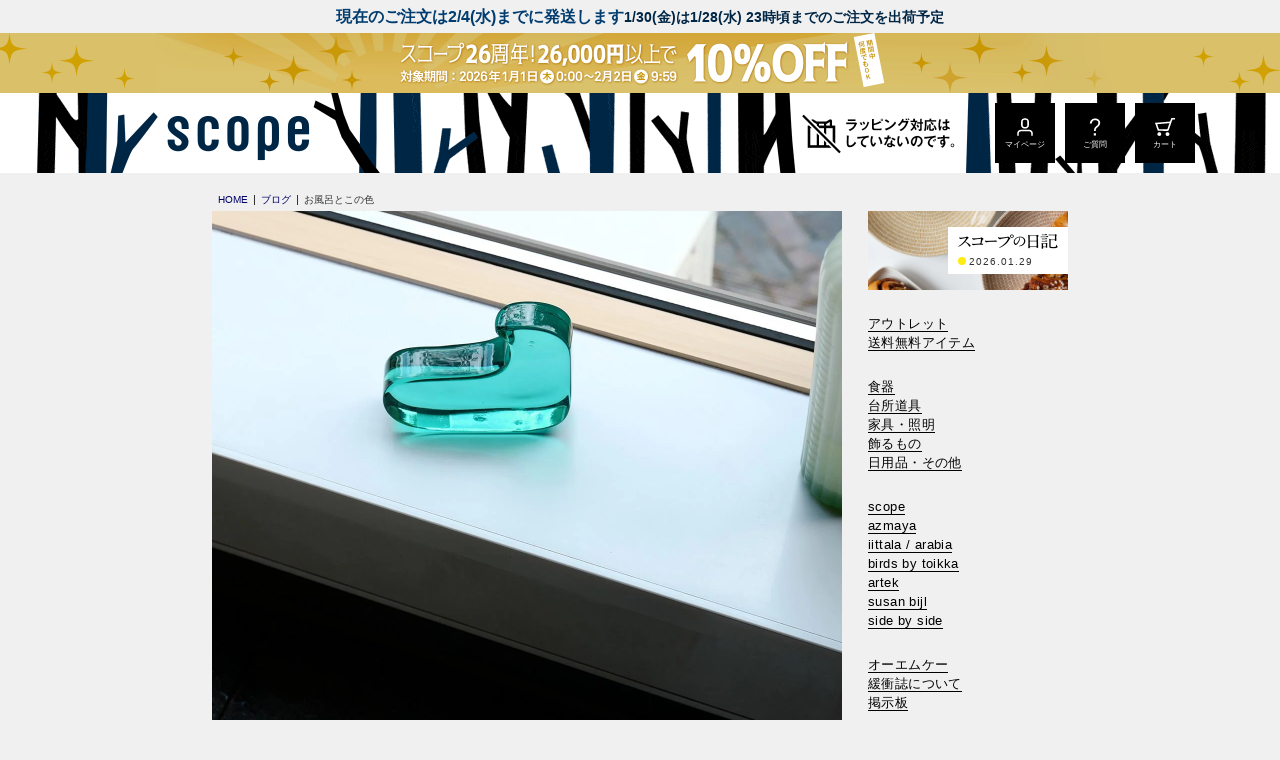

--- FILE ---
content_type: text/html; charset=utf-8
request_url: https://www.scope.ne.jp/blog/11897
body_size: 8375
content:
<!DOCTYPE html>
<html lang="ja">
<head prefix="og: http://ogp.me/ns# fb: http://ogp.me/ns/fb# article: http://ogp.me/ns/article#">
        <title>お風呂とこの色</title>
    <meta http-equiv="Content-Type" content="text/html; charset=UTF-8">
    <meta http-equiv="X-UA-Compatible" content="chrome=1; IE=edge">
    <meta name="viewport" content="width=device-width, initial-scale=1">
    <meta name="format-detection" content="telephone=no">
    <meta name="x-root" content="/">
    <meta name="description" content="日記">
    <meta name="twitter:card" content="summary_large_image">
    <meta property="og:title" content="お風呂とこの色">
    <meta property="og:url" content="https://www.scope.ne.jp/blog/11897">
    <meta property="og:description" content="日記">
    <meta property="og:type" content="article">
    <meta property="og:image" content="https://cdn.scope.ne.jp/_site/images/im_thum_full.jpg">
    <meta name="robots" content="max-image-preview:large">
    <link rel="canonical" href="https://www.scope.ne.jp/blog/11897">

    <link rel="stylesheet" href="/style.css?_rc=705">
    
        <link rel="shortcut icon" type="image/x-icon" href="https://cdn.scope.ne.jp/_site/images/favicon.ico">
<link rel="icon" type="image/png" href="https://cdn.scope.ne.jp/_site/images/favicon.png">
<link rel="apple-touch-icon" sizes="180x180" href="https://cdn.scope.ne.jp/_site/images/icon-180x180.png">
<link rel="apple-touch-icon" sizes="120x120" href="https://cdn.scope.ne.jp/_site/images/icon-120x120.png">
<link rel="manifest" href="/manifest.json">
<style>

/*header {background: url(https://cdn.scope.ne.jp/img/navi/head_chienbg.gif) 0 -2px / 78px 60px repeat #fff;}*/
body .headline {background-color:transparent;  /*padding: 0 4px 4px 4px;*/}	
.headline.headchien .headline-subtitle {
    font-size: 1.1rem;
    line-height: 1.2em;
   padding-top: 4px;
    text-align: left;
    
}
.wrapper .headline .headline-title {
    font-size: 1.6rem;
}
.gnav .gnav-sns .text-m{font-weight:700;text-align: center;}
.gnav .gnav-sns .text-m:after {
    content: '19.8万人';
    display: block;
    font-weight: normal;
    font-size: 80%;
    border-radius: 20px;
    background: #fff;
}
.gnav .gnav-sns {
    padding-top: 30px;
    align-items: flex-start;
}
/*.wrapper .headline:not(.holiday){padding-top:0;font-size: 1.7rem;}*/
.headline.holiday{/*background-color: #002646;*/padding-bottom: 0;}
.headline.holiday .headline-subtitle{color:#333;}





.head251226,
.head251226::after,
.head251204,
.head251204::after{
      display: block;
      padding: 0;
      height: 60px;
      background-position: center bottom;
      background-size: auto 100%;
  }

  

/*クーポン*/

body .headline.head251226{
  background-image:url(https://cdn.scope.ne.jp/img/bn/head_co1225bg_pc.gif);background-repeat:repeat-x;}
.head251226::after {
      content: '';
      background-image:url(https://cdn.scope.ne.jp/img/bn/head_co1225_pc.gif);background-repeat: no-repeat;
  }
body .headline.head251204{
  background-image:url(https://cdn.scope.ne.jp/img/bn/head_az1205bg_pc.gif);background-repeat:repeat-x;}
.head251204::after {
      content: '';
      background-image:url(https://cdn.scope.ne.jp/img/bn/head_az1205_pc.gif);background-repeat: no-repeat;
  }
@media screen and (max-width:736px){
/*クーポン*/
body .headline.head251226{
  background-image:url(https://cdn.scope.ne.jp/img/bn/head_co1225bg_sm.gif);background-repeat:repeat-x;}
.head251226::after {
          background-image:url(https://cdn.scope.ne.jp/img/bn/head_co1225_sm.png) ;
          background-repeat: no-repeat;
}
body .headline.head251204{
  background-image:url(https://cdn.scope.ne.jp/img/bn/head_az1205bg_sm.gif);background-repeat:repeat-x;}
.head251204::after {
          background-image:url(https://cdn.scope.ne.jp/img/bn/head_az1205_sm.gif) ;
          background-repeat: no-repeat;
}

.wrapper .headline .headline-title {
    font-size: 1.6rem;
    /*width: 18em;*/line-height: 1.3em;
}
.headline.holiday .headline-subtitle {
   line-height: 1.2em;font-size: 90% !important;
 margin-bottom: 0.2em;width: 22em;
  
}
.headline .headline-subtitle{font-size: 1.2rem !important;}

  }
  .icon-faq-wt {
    background-image: url(https://cdn.scope.ne.jp/_site/images/icon/icon_faq_wt.svg);
}
</style>
<!-- Google Tag Manager -->
<script>(function(w,d,s,l,i){w[l]=w[l]||[];w[l].push({'gtm.start':
new Date().getTime(),event:'gtm.js'});var f=d.getElementsByTagName(s)[0],
j=d.createElement(s),dl=l!='dataLayer'?'&l='+l:'';j.async=true;j.src=
'https://www.googletagmanager.com/gtm.js?id='+i+dl;f.parentNode.insertBefore(j,f);
})(window,document,'script','dataLayer','GTM-W83XN2');</script>
<!-- End Google Tag Manager -->



        <script type="application/ld+json">[{"@context":"https://schema.org/","@type":"BreadcrumbList","itemListElement":[{"@type":"ListItem","position":1,"name":"HOME","item":"https://www.scope.ne.jp/"},{"@type":"ListItem","position":2,"name":"ブログ","item":"https://www.scope.ne.jp/blog"},{"@type":"ListItem","position":3,"name":"お風呂とこの色","item":"https://www.scope.ne.jp/blog/11897"}]}]</script>

        <script type="application/json" id="datalayer-initial">null</script>
    <script>
        (function() {
            var data = JSON.parse(document.getElementById("datalayer-initial").innerHTML);
            window.dataLayer = window.dataLayer || [];
            if (!Array.isArray(data)) { data = [data]; }
            for (var i = 0; i < data.length; i++) { window.dataLayer.push(data[i]); }
        }())
    </script>

</head>

<body id="app">
        <!-- Google Tag Manager (noscript) -->
<noscript><iframe src="https://www.googletagmanager.com/ns.html?id=GTM-W83XN2"
height="0" width="0" style="display:none;visibility:hidden"></iframe></noscript>
<!-- End Google Tag Manager (noscript) -->

    <div class="wrapper">
            <header>
                <div class="headline">
                        <span class="headline-title">現在のご注文は2/4(水)までに発送します</span>
                                            <span class="headline-subtitle">1/30(金)は1/28(水) 23時頃までのご注文を出荷予定</span>
                    <div class="headline-inner"></div>
                </div>
                <a href="/all" class="headline head251226">
                                        <div class="headline-inner"></div>
                </a>
        <div class="header">
            <div class="header-inner">
                <h1 class="logo"><a href="/" aria-label="scope"></a></h1>
                <div class="header-nav">
                    <a href="/about/#qa-toggle4"><img src="https://cdn.scope.ne.jp/_site/images/header_nowrapping.png" class="nowrapping" width="210" height="80" alt="ラッピング対応はしていないのです"></a>
                    <a href="/Member/Index" class="header-nav-menu sp-hide" id="header-login-btn"><span class="icon icon-login-wt"></span><span class="btn-label">マイページ</span></a>
                    <a href="https://faq.scope.ne.jp/?utm_source=hp&utm_medium=referral&utm_campaign=hp_hmenu" class="header-nav-menu sp-hide"><span class="icon icon-faq-wt"></span><span class="btn-label">ご質問</span></a>
                    <a href="/Order/Cart" class="header-nav-menu sp-hide"><span class="icon icon-cart-wt"></span><span class="btn-label">カート</span></a>
                    <a class="header-nav-menu pc-hide" role="button" ic-action="addClass:'drawer-open'" ic-target="#gnav-drawer"><span class="icon icon-hamburger-wt"></span><span class="btn-label">MENU</span></a>
                </div>
            </div>
        </div>
    </header>

        <aside>
                

        </aside>
        


























<main>
    <div class="inner-s">
        <div class="breadcrumbs">
            <ol>
                <li><a href="/"><span>HOME</span></a></li>
                <li><a href="/blog"><span>ブログ</span></a></li>
                <li><span>お風呂とこの色</span></li>
            </ol>
        </div>
        <div class="content-column">
            <div class="content-main">
                <section class="article-section blog-section">
                                <img src="https://cdn.scope.ne.jp/img/iittala/mp_bird_iia54a13111_im02.jpg" class="image">
                    <div class="pt-m px-m">
                        <time datetime="2021-09-22T12:00:00.0000000">2021.09.22</time>
                        <h2 class="article-subheading">        お風呂とこの色
</h2>
                    </div>
                    <p>ミナのガラスバードを見ておりますと、特にグリーンを見ておりますと、頭の中には石鹸が浮んでしまいます。それで長らく風呂場に飾ってみたらいいんじゃないか？と思い続けてきましたので、ようやく置いてみましたら、ヤハリよかったってだけの話です。手頃な大きさで、厚みもあって重さもあるので、安定感あるし空洞じゃなくてガラスの塊、穴があいてるわけでもない。なので風呂場みたいな場所に飾るにはコレだ！と思ったのです。あと、風呂場ってこういった感じの薄くて優しいグリーンが似合うのか、そういった色が多い気がします。アユーラの瞑想風呂もそんな色だし。瞑想風呂に入って思考迷走！byセニョール斎藤、はぁ？（シャチョウ）</p>
                    <ul class="block block-horizontal block-left block-wrap gap-s mt-s px-m">
                            <li><a class="text-none text-primary" href="/blog?tag=scope2"># スコープアパートメント2</a></li>
                            <li><a class="text-none text-primary" href="/now"># スコープの日記</a></li>
                                                    <li><a class="text-none text-primary" href="/blog?item=ii45"># 【販売終了】Iittala X min&#228; perhonen ガラスバード</a></li>
                    </ul>
                        <ul class="block block-horizontal block-right block-wrap lineup">
                                <li class="lineup-tile">
                                    <a href="/item/ii45" rel="bookmark">
                                        <figure class="image image-square">
                                            <img src="https://cdn.scope.ne.jp/img/iittala/iia54a12111_a.jpg?_rc=705" alt="【販売終了】Iittala X min&#228; perhonen ガラスバード">
                                        </figure>
                                    </a>
                                </li>
                        </ul>
                </section>
                <div class="block block-horizontal block-strech">
                        <a href="/blog/11903" class="link-text link-prev text-primary">次の記事</a>
                    <span/></span>
                        <a href="/blog/11892" class="link-text link-next text-primary">前の記事</a>
                </div>
                <div class="grid grid-gap-s grid-pc-x3 grid-tb-x3 grid-sp-x2 my-l">
                        <article class="topic-tile">
                            <a href="/blog/2020062701" rel="bookmark">
                                <figure class="topic-tile-img opacity-75 bg-black">
                                    <img src="https://cdn.scope.ne.jp/img/iittala/ii76_im01_s.jpg?_rc=705">
                                </figure>
                                <div class="topic-tile-body">
                                    <p class="topic-tile-title">        コーディアルと青もみじ
</p>
                                    <time class="topic-tile-date" datetime="2022-06-27T09:48:57.0000000">2022.06.27</time>
                                </div>
                            </a>
                        </article>
                        <article class="topic-tile">
                            <a href="/blog/2020062401" rel="bookmark">
                                <figure class="topic-tile-img opacity-75 bg-black">
                                    <img src="https://cdn.scope.ne.jp/img/arabia/ar31_im01.jpg?_rc=705">
                                </figure>
                                <div class="topic-tile-body">
                                    <p class="topic-tile-title">        フィンランド風バニラソースに挑戦
</p>
                                    <time class="topic-tile-date" datetime="2022-06-24T18:02:21.0000000">2022.06.24</time>
                                </div>
                            </a>
                        </article>
                        <article class="topic-tile">
                            <a href="/blog/14279" rel="bookmark">
                                <figure class="topic-tile-img opacity-75 bg-black">
                                    <img src="https://cdn.scope.ne.jp/img/scope/slosli_sca48e11111_im11.jpg?_rc=705">
                                </figure>
                                <div class="topic-tile-body">
                                    <p class="topic-tile-title">        SLOWPE130cm×円形テーブル75cm
</p>
                                    <time class="topic-tile-date" datetime="2022-03-31T10:51:00.0000000">2022.03.31</time>
                                </div>
                            </a>
                        </article>
                        <article class="topic-tile">
                            <a href="/blog/14235" rel="bookmark">
                                <figure class="topic-tile-img opacity-75 bg-black">
                                    <img src="https://cdn.scope.ne.jp/img/azmaya/kobon_aza42a11_im01.jpg?_rc=705">
                                </figure>
                                <div class="topic-tile-body">
                                    <p class="topic-tile-title">        ワインの置場
</p>
                                    <time class="topic-tile-date" datetime="2022-03-30T10:00:00.0000000">2022.03.30</time>
                                </div>
                            </a>
                        </article>
                        <article class="topic-tile">
                            <a href="/blog/14188" rel="bookmark">
                                <figure class="topic-tile-img opacity-75 bg-black">
                                    <img src="https://cdn.scope.ne.jp/img/azmaya/tora_azb19a11_im08.jpg?_rc=705">
                                </figure>
                                <div class="topic-tile-body">
                                    <p class="topic-tile-title">        三匹大虎金と一匹大虎呉須
</p>
                                    <time class="topic-tile-date" datetime="2022-03-25T13:00:00.0000000">2022.03.25</time>
                                </div>
                            </a>
                        </article>
                        <article class="topic-tile">
                            <a href="/blog/14183" rel="bookmark">
                                <figure class="topic-tile-img opacity-75 bg-black">
                                    <img src="https://cdn.scope.ne.jp/img/iittala/teema_bowl165_iia68a11_im05.jpg?_rc=705">
                                </figure>
                                <div class="topic-tile-body">
                                    <p class="topic-tile-title">        フィンランドっぽいスープ
</p>
                                    <time class="topic-tile-date" datetime="2022-03-23T14:38:00.0000000">2022.03.23</time>
                                </div>
                            </a>
                        </article>
                </div>
                <div class="block block-horizontal block-right">
                    <a href="/blog" class="link-text link-prev text-primary">ブログ一覧を見る</a>
                </div>
            </div>
            <div class="content-side">
                    <div id="gnav-drawer" class="drawer-sp">      
        <div class="drawer-head">
            <button class="drawer-head-btn" ic-action="addClass:'active';addClass:'animationOn';disableBodyScroll;focusTo:'#bcs-searchbox'" ic-target="#search-modal"><span class="icon icon-search-wt"></span><span class="btn-label">検索</span></button>
            <a class="drawer-head-btn" href="/Member/Index" id="gnav-login-btn"><span class="icon icon-login-wt"></span><span class="btn-label">マイページ</span></a>
            <a class="drawer-head-btn" href="https://faq.scope.ne.jp/?utm_source=hp&utm_medium=referral&utm_campaign=hp_hmenu"><span class="icon icon-faq-wt"></span><span class="btn-label">ご質問</span></a>
            <a class="drawer-head-btn" href="/Order/Cart"><span class="icon icon-cart-wt"></span><span class="btn-label">カート</span></a>
            <button class="drawer-head-btn bg-black" ic-action="removeClass:'drawer-open'" ic-target="#gnav-drawer"><span class="icon icon-close-wt"></span><span class="btn-label">CLOSE</span></button>
        </div>
        <div class="drawer-body">
            <nav class="gnav">
                    <div class="gnav-banner">
                        <a href="/now" class="banner-blog" style="background-image: url(https://cdn.scope.ne.jp/img/blog/260129im01.jpg?trim=0,200,300,0&amp;_rc=705)" title="ベージュと過去色ブラウンの比較" >
                            <p class="banner-blog-inner">
                                <img src="https://cdn.scope.ne.jp/_site/images/nav_nikki_sm.gif" alt="スコープの日記" width="100" height="16">
                                <time datetime="2026-01-29T16:00:00.0000000">2026.01.29</time>
                            </p>
                        </a>
                    </div>
                <div class="gnav-body">
                    <ul class="gnav-link-list">
                        <li class="gnav-link"><a href="/outlet">アウトレット</a></li>                    
                        <li class="gnav-link">
                            <a href="/fs" title="送料無料アイテム">送料無料アイテム</a>
                        </li>
                    </ul>
                    <ul class="gnav-link-list">
                            <li class="gnav-link"><a href="/all#tableware" title="食器">食器</a></li>
                            <li class="gnav-link"><a href="/all#kitchenware" title="台所道具">台所道具</a></li>
                            <li class="gnav-link"><a href="/all#furniture" title="家具・照明">家具・照明</a></li>
                            <li class="gnav-link"><a href="/all#ornament" title="飾るもの">飾るもの</a></li>
                            <li class="gnav-link"><a href="/all#other" title="日用品・その他">日用品・その他</a></li>
                    </ul>
                    <ul class="gnav-link-list">
                            <li class="gnav-link"><a href="/brand/scope" title="scope">scope</a></li>
                            <li class="gnav-link"><a href="/brand/azmaya" title="azmaya">azmaya</a></li>
                            <li class="gnav-link"><a href="/brand/iittala" title="iittala / arabia">iittala / arabia</a></li>
                            <li class="gnav-link"><a href="/brand/iittala_birds_ot" title="birds by toikka">birds by toikka</a></li>
                            <li class="gnav-link"><a href="/brand/artek" title="artek">artek</a></li>
                            <li class="gnav-link"><a href="/brand/susan_bijl" title="susan bijl">susan bijl</a></li>
                            <li class="gnav-link"><a href="/brand/side_by_side" title="side by side">side by side</a></li>
                    </ul>
                    <ul class="gnav-link-list">
                        <li class="gnav-link"><a href="/omk">オーエムケー</a></li>
                        <li class="gnav-link"><a href="/about/kanshoshi/">緩衝誌について</a></li>
                        <li class="gnav-link"><a href="/bbs">掲示板</a></li>
                    </ul>              
                    <ul class="gnav-link-list">
                        <li class="gnav-link"><a href="/about/">ご利用ガイド</a></li>
                        <li class="gnav-link"><a href="https://faq.scope.ne.jp/?utm_source=hp&utm_medium=referral&utm_campaign=hp_leftmenu">よくあるご質問</a></li>
                        <li class="gnav-link"><a href="/Member/Index">マイページ</a></li>
                        <li class="gnav-link sp-hide"><button ic-action="addClass:'active';addClass:'animationOn';disableBodyScroll;focusTo:'#bcs-searchbox'" ic-target="#search-modal" aria-label="検索"><i class="icon-search"></i></button></li>
                    </ul>
                </div>
                <div class="gnav-sns">
                    <a href="https://www.instagram.com/scope_japan/" target="_blank" title="Instagram">
                        <img src="https://cdn.scope.ne.jp/_site/images/icon/icon_instagram_g.svg?height=80px" width="40" height="40">
                    </a>
                    <p class="text-m">FOLLOW US</p>
                </div>
            </nav>
        </div>
    </div>

            </div>
        </div>
    </div>
</main>
<a href="#app" class="page-top popUp"></a>
            <footer class="footer">
        
            
<style>
<!--
footer.footer .bg-twiggy:first-child {
display: none;
}
footer article.topic-sp {
background: #fff;
position: relative;
margin-bottom: 30px;
}

@media screen and (min-width: 768px) {
#sp_pickup .topic-sp.ato3:before, #sp_pickup .topic-sp.ato2:before, #sp_pickup .topic-sp.ato1:before, #sp_pickup .topic-sp.ato0:before {
left: -5px;
top: -10px;
position: absolute;
content: "";
display: inline-block;
width: 80px;
height: 80px;
background-position: center;
background-size: contain;
background-repeat: no-repeat;
z-index: 100;
}
}

@media screen and (max-width: 736px) {
#sp_pickup .topic-sp.ato3:before, #sp_pickup .topic-sp.ato2:before, #sp_pickup .topic-sp.ato1:before, #sp_pickup .topic-sp.ato0:before {
left: -5px;
top: -10px;
position: absolute;
content: "";
display: inline-block;
width: 50px;
height: 50px;
background-position: center;
background-size: contain;
background-repeat: no-repeat;
z-index: 100;
}
}
-->
</style>

<div class="bg-twiggy pt-xl pb-s">
<div class="inner">
<div class="grid grid-gap-xs grid-pc-x6 grid-tb-x6 grid-sp-x3" id="sp_pickup">
  
  

  
<article class="topic-sp"><a href="/item/at31"><img src="https://cdn.scope.ne.jp/img/bn/t_at310108_bn.jpg" alt="" width="188" height="235"></a></article>    
  
<article class="topic-sp"><a href="/series/artek_table"><img src="https://cdn.scope.ne.jp/img/bn/t_aatable_bn.jpg" alt="" width="188" height="235"></a></article>  
  
<article class="topic-sp"><a href="/item/ii292"><img src="https://cdn.scope.ne.jp/img/bn/t_ii2920114_bn.jpg" alt="" width="188" height="235"></a></article> 




<article class="topic-sp"><a href="/brand/susan_bijl"><img src="https://cdn.scope.ne.jp/img/bn/t_sbflash_bn_o.jpg" alt="" width="188" height="235"></a></article>  





<article class="topic-sp"><a href="/series/iittala_helle"><img src="https://cdn.scope.ne.jp/img/bn/t_otc_bn_o.jpg" alt="" width="188" height="235"></a></article>
<article class="topic-sp">
<a href="/series/arabia_runo"><img src="https://cdn.scope.ne.jp/img/bn/t_runo25_bn.jpg" alt="" width="188" height="235"></a></article>  





</div>
</div>
</div>

<style>
.footer .freeshipping-link {
border:none;
color: #003058;
background-color: #e0ff04;
}
.ad-tile.rush,
#sp_pickup .topic-sp {
    position: relative;
}
#sp_pickup .topic-sp.kaitei:before,
.ad-tile.rush.kaitei:before {
        background-image: url(https://cdn.scope.ne.jp/img/bn/kaitei.png);
}
#sp_pickup .topic-sp.kep:before,
.ad-tile.rush.kep:before {
        background-image: url(https://cdn.scope.ne.jp/img/bn/kepin.png);
}
#sp_pickup .topic-sp.ato3:before,
.ad-tile.rush.ato3:before {
        background-image: url(https://cdn.scope.ne.jp/img/bn/ato3.png);
}
#sp_pickup .topic-sp.ato2:before,
.ad-tile.rush.ato2:before {
       background-image: url(https://cdn.scope.ne.jp/img/bn/ato2.png);
}
#sp_pickup .topic-sp.ato1:before,
.ad-tile.rush.ato1:before {
        background-image: url(https://cdn.scope.ne.jp/img/bn/ato1.png);
}
#sp_pickup .topic-sp.ato0:before,
.ad-tile.rush.ato0:before {
        background-image: url(https://cdn.scope.ne.jp/img/bn/ato0.png);
}
.ad-tile a .ad-tile-body .title.plus::before {
    background: url(https://cdn.scope.ne.jp/_site/images/icon/icon_plus_rd.svg) top center repeat-x !important;
}

#f_shipping .btn{border: 1px solid #fff;width:96%;margin:5px 2% 0 2%;}

@media screen and (max-width: 959px) {
.ad-tile a .ad-tile-body .title{ font-size: 1.0rem;}
}
@media screen and (min-width: 768px){
  .ad-tile a .ad-tile-body .title.sp25::before {
    width: 140px;
    height: 25px;
    left: 0;
    height: 25px;
    content: "";
background: url(https://cdn.scope.ne.jp/_site/images/icon/icon_25_rd.png) top center no-repeat;
  background-size: contain;
  
}
.ad-tile.rush.kaitei:before,
.ad-tile.rush.kep:before,
.ad-tile.rush.ato3:before,
.ad-tile.rush.ato2:before,
.ad-tile.rush.ato1:before,
.ad-tile.rush.ato0:before {
        right: 10px;
        top: 10px;
        position: absolute;
        content: "";
        display: inline-block;
        width: 80px;
        height: 80px;
        background-position: center;
        background-size: contain;
        background-repeat: no-repeat;
    }
#f_shipping .btn{font-size: 140% !important;}
#f_shipping .shiptit-btm .grid{
padding-left: 25px;
gap: 8px !important;
}
.freeshipping-link {
    margin: 0 0 0 auto;
    width:24em;
}
.footer-ad-block a{margin-top:0 !important;}
.footer-block .footer-sns-link-wrapper {
    margin-left: auto;
}
#f_shipping{
  padding-bottom: 40px;
}
#f_shipping .shiptit {
    padding-bottom: 20px;
     align-items: center;
}
}

@media screen and (max-width: 736px){
#f_shipping .shiptit-btm{padding-top:25px !important;}  
 .ad-tile a .ad-tile-body .text span {
    letter-spacing: -0.01em;
}
.ad-tile.rush.kaitei:before,
.ad-tile.rush.kep:before,
.ad-tile.rush.ato3:before,
.ad-tile.rush.ato2:before,
.ad-tile.rush.ato1:before,
.ad-tile.rush.ato0:before {
        right: 5px;
        /*top: 85px;*/
        bottom:10px;
        position: absolute;
        content: "";
        display: inline-block;
        width: 80px;
        height: 80px;
        background-position: center;
        background-size: contain;
        background-repeat: no-repeat;
    }
    .ad-tile a .ad-tile-body .title.sp25::before {
  left: 50%;
transform: translateX(-50%);
    width: 95px;
    height: 18px;
    content: "";
background: url(https://cdn.scope.ne.jp/_site/images/icon/icon_25_rd.png) top center no-repeat;
  background-size: contain;
  
}

}

</style>
<div class="inner">
<ul class="grid grid-pc-x3 grid-tb-x3 grid-sp-x3 footer-ad-tile-list" id="f_ad">
 

<li class="ad-tile">
<a href="/item/ar115">
<div class="image"><img src="https://cdn.scope.ne.jp/img/bn/f_ad_ar115.jpg" alt="Avec" width="150" height="289"></div>
<div class="ad-tile-body">
<p class="title">Arabia<br><span>24h Avec</span></p>
<p class="text"><span>2月2日9:59まで</span></p>
</div>
</a>
</li> 

<li class="ad-tile">
<a href="/brand/artek">
<div class="image">
<img src="https://cdn.scope.ne.jp/img/bn/f_ad_2601artek.jpg" alt="OTC" width="150" height="289">
</div>
<div class="ad-tile-body">
<p class="title plus">Artek<br>スペシャルノベルティ</p>
<p class="text"><span>2月2日9:59まで</span></p>
</div>
</a></li>	
<li class="ad-tile">
<a href="/series/scope_ht">
<div class="image">
<img src="https://cdn.scope.ne.jp/img/bn/f_ad_htgy.jpg" alt="house towel" width="150" height="289">
</div>
<div class="ad-tile-body">
<p class="title">house towel<br>グレー</p>
<p class="text"><span>4月2日9:59まで</span></p>
</div>
</a></li>
</ul>

<div class="pt-m mb-l pb-xl" id="f_shipping">
<div class="columns shiptit">
<div class="col-1"><a href="/fs"><img src="https://cdn.scope.ne.jp/img/navi/fs_koresaev3_pc.gif" alt="コレさえ買えば送料無料" width="800" height="600" class="px-s"></a>
<div class="block block-vertical pt-s">
<img src="https://cdn.scope.ne.jp/img/navi/fs_mailp.gif" alt="コレさえ買えば送料無料" width="800" height="90" class="px-s pb-s">
</div>

</div>	
<div class="col-1">
<a href="/item/sc115"><img src="https://cdn.scope.ne.jp/img/fs/fs_pick_sc115.jpg" alt="今月のピックアップ" width="800" height="600" class="px-s pb-m"></a>
</div>	
<div class="col-1">
<a href="/series/scope_tenugui"><img src="https://cdn.scope.ne.jp/img/navi/fs_picktenu.jpg" alt="今月のピックアップ" width="800" height="600" class="px-s pb-m"></a>
</div>	
<!--<div class="col-1">
<a href="/item/sc106"><img src="https://cdn.scope.ne.jp/img/navi/fs_pickup_sc106w.jpg" alt="今月のピックアップ" width="800" height="600" class="px-s pb-m"></a>
</div>-->
</div>

<ul class="grid grid-pc-x6 grid-tb-x6 grid-sp-x2 gap-s">
<!--送料無料-->

<li class="image"><a href="/item/sc21"><img src="https://cdn.scope.ne.jp/img/fs/fs_sca40a11131.jpg" alt="house towel<br>ライト" width="189" height="130"></a></li>
<li class="image"><a href="/item/sc106"><img src="https://cdn.scope.ne.jp/img/fs/fs_scb33b11111.jpg" alt="ライトワイド" width="189" height="130"></a></li>

<li class="image"><a href="/item/ge1"><img src="https://cdn.scope.ne.jp/img/fs/fs_gea12b11141.jpg" alt="Egypt ティータオル" width="189" height="130"></a></li>
<!--<li class="image"><a href="/item/ge2"><img src="https://cdn.scope.ne.jp/img/fs/fs_gea12a11111.jpg" alt="Egypt ティータオル<br>ハーフ" width="189" height="130"></a></li>-->
<li class="image"><a href="/item/ge3"><img src="https://cdn.scope.ne.jp/img/fs/fs_gea11a13111.jpg" alt="RAIN<br>ティータオル" width="189" height="130"></a></li>

<!--<li class="image"><a href="/item/sc106"><img src="https://cdn.scope.ne.jp/img/fs/fs_scb33b11111.jpg" alt="house towel Scope 25 v. Twiggy" width="189" height="130"></a></li>-->
<li class="image"><a href="/item/sc94"><img src="https://cdn.scope.ne.jp/img/fs/fs_sca84b11111.jpg" alt="cani<br>スプーン小さじ1/2" width="189" height="130"></a></li>
<li class="image"><a href="/item/sc83"><img src="https://cdn.scope.ne.jp/img/fs/fs_sca84a11111.jpg" alt="cani<br>スプーン小さじ" width="189" height="130"></a></li>
<li class="image"><a href="/item/ha1"><img src="https://cdn.scope.ne.jp/img/fs/fs_ha1.jpg" alt="Savonia<br>カトラリー" width="189" height="130"></a></li>
<li class="image"><a href="/item/ii34"><img src="https://cdn.scope.ne.jp/img/fs/fs_ii34.jpg" alt="Cittetioカトラリー" width="189" height="130"></a></li>
	
<li class="image"><a href="/item/ky1"><img src="https://cdn.scope.ne.jp/img/fs/fs_ky1.jpg" alt="カイボイスンカトラリー" width="189" height="130"></a></li>
	
<li class="image"><a href="/item/sc27"><img src="https://cdn.scope.ne.jp/img/fs/fs_sc27.jpg" alt="サイドカトラリー" width="189" height="130"></a></li>



<!--<li class="image"><a href="/item/gr2"><img src="https://cdn.scope.ne.jp/img/fs/fs_gr2.jpg" alt="三角箸" width="189" height="130"></a></li>-->
<li class="image"><a href="/item/az47"><img src="https://cdn.scope.ne.jp/img/fs/fs_az47.jpg" alt="印判箸置撰集<br>ボブファウンデーション" width="189" height="130"></a></li>
	
<li class="image"><a href="/item/az50"><img src="https://cdn.scope.ne.jp/img/fs/fs_az50.jpg" alt="印判箸置撰集<br>立花文穂" width="189" height="130"></a></li>
<!--<li class="image"><a href="/item/az28"><img src="https://cdn.scope.ne.jp/img/fs/fs_aza18b11111.jpg" alt="木箸 五角" width="189" height="130"></a></li>-->

<li class="image"><a href="/item/ki7"><img src="https://cdn.scope.ne.jp/img/fs/fs_kia13a11111.jpg" alt="薬味寄せ" width="189" height="130"></a></li>	
	
<li class="image"><a href="/item/sc99"><img src="https://cdn.scope.ne.jp/img/fs/fs_sca87a11111.jpg" alt="ターフーミリ86" width="189" height="130"></a></li>


<!--<li class="image"><a href="/item/sc29"><img src="https://cdn.scope.ne.jp/img/fs/fs_sca36a46121.jpg" alt="手ぬぐい 立花文穂" width="189" height="130"></a></li>
<li class="image"><a href="/item/sc82"><img src="https://cdn.scope.ne.jp/img/fs/fs_sca36a27111.jpg" alt="手ぬぐい 鈴木マサル" width="189" height="130"></a></li>
<li class="image"><a href="/item/sc81"><img src="https://cdn.scope.ne.jp/img/fs/fs_sca36a29111.jpg" alt="手ぬぐい 石本藤雄" width="189" height="130"></a></li>-->
<!--<li class="image"><a href="/item/pr1"><img src="https://cdn.scope.ne.jp/img/fs/fs_pra16a11151.jpg" alt="マスクホルダー" width="189" height="130"></a></li>-->
<!--<li class="image"><a href="/item/az4"><img src="https://cdn.scope.ne.jp/img/fs/fs_az4.jpg" alt="麻布十四番 50×70センチ 生成り" width="189" height="130"></a></li>-->
<li class="image"><a href="/item/ki2"><img src="https://cdn.scope.ne.jp/img/fs/fs_kia12a11111.jpg" alt="麻布十四番 50×70センチ 生成り" width="189" height="130"></a></li>
<li class="image"><a href="/item/su9"><img src="https://cdn.scope.ne.jp/img/fs/fs_sua55a11241_o.jpg" alt="S.B Flash ポーチ S" width="189" height="130"></a></li>
<li class="image"><a href="/item/su8"><img src="https://cdn.scope.ne.jp/img/fs/fs_sua55b11191_o.jpg" alt="ポーチM" width="189" height="130"></a></li>

<li class="image"><a href="/item/sc25"><img src="https://cdn.scope.ne.jp/img/fs/fs_sca25a11111.jpg" alt="ネジ式" width="189" height="130"></a></li>
</ul>
<a href="/fs" class="btn text-center text-m mt-l">送料無料アイテム一覧はこちら</a>
</div>
</div>


        <div class="footer-bottom">
            <div class="bg-white">
                <ul class="pt-s footer-link-wrapper">
                    <li><a href="/about/tokutei/">特定商取引法に基づく表示</a></li>
                    <li><a href="/about/agreement">ご利用上の注意</a></li>
                    <li><a href="/about/privacy/">個人情報の保護</a></li>
                </ul>
                <div class="footer-copy">
                    <p class="copyright">&copy; 2000 scope Co.,Ltd. </p>
                </div>
            </div>
        </div>
    </footer>

    </div>
    <div id="search-modal" class="modal fadeIn bg-none">
        <div class="modal-wrapper">
            <div class="modal-box">
                <div class="modal-body">
                    <div class="bg-white px-s py-s">
                        <script async src="https://cse.google.com/cse.js?cx=232a6ac0da8984b18"></script>
                        <div class="gcse-search"></div>
                    </div>
                </div>
                <button class="btn-modal-close"></button>
            </div>
        </div>
    </div>
    <div id="image-link-modal" class="modal fadeIn">
        <div class="modal-wrapper">
            <div class="product-modal-box">
                <figure class="image image-square product-image active">
                    <figcaption class="text-l"></figcaption>
                    <img>
                </figure>
                <button class="btn-modal-close"></button>
            </div>
        </div>
    </div>
    
    
    <script src="https://cdnjs.cloudflare.com/ajax/libs/jquery/3.5.1/jquery.min.js" integrity="sha512-bLT0Qm9VnAYZDflyKcBaQ2gg0hSYNQrJ8RilYldYQ1FxQYoCLtUjuuRuZo+fjqhx/qtq/1itJ0C2ejDxltZVFg==" crossorigin="anonymous" defer></script>
    <script src="https://cdnjs.cloudflare.com/ajax/libs/jquery-validate/1.19.2/jquery.validate.min.js" integrity="sha512-UdIMMlVx0HEynClOIFSyOrPggomfhBKJE28LKl8yR3ghkgugPnG6iLfRfHwushZl1MOPSY6TsuBDGPK2X4zYKg==" crossorigin="anonymous" defer></script>
    <script src="https://cdnjs.cloudflare.com/ajax/libs/jquery-validation-unobtrusive/3.2.11/jquery.validate.unobtrusive.min.js" integrity="sha512-EanukVTZc4W9tUCLnDl069Izidg49PcNRKO1upLzKt9ajq66i+bXOtlzXcIbRhb6vVEGF6BCc8wQi5T1ztCpTQ==" crossorigin="anonymous" defer></script>
    <script src="https://cdnjs.cloudflare.com/ajax/libs/body-scroll-lock/4.0.0-beta.0/bodyScrollLock.min.js" integrity="sha512-3Nm4Kyd9rUTWfh21EUrquXSPtan5lhhOFqnV7xdE9gW7+M8Y6FEyTf7NJQMwtMiCyulb6Wu6j6boo6Q79N/CPA==" crossorigin="anonymous" referrerpolicy="no-referrer" defer></script>
    <script src="/script.js?_rc=705" defer></script>
    
    
        

</body>
</html>

--- FILE ---
content_type: text/javascript; charset=utf-8
request_url: https://www.scope.ne.jp/script.js?_rc=705
body_size: 4220
content:
if (window.$) {
    $.fn.showRecalc = function() {
        $('[name=recalc]').removeClass('hide').siblings().addClass('hide');
    }

    $.fn.toZenkaku = function() {
        $(this).val(($(this).val() || '').replace(/[A-Za-z0-9&()\-−‑–—ｰ ]/g, function (s) {
            return s === ' ' ? '　' 
                 : s === '−' ? 'ー'
                 : s === '‑' ? 'ー'
                 : s === '–' ? 'ー'
                 : s === '—' ? 'ー'
                 : s === 'ｰ' ? 'ー'
                 : String.fromCharCode(s.charCodeAt(0) + 65248);
        }));
    }

    $.fn.removeSpace = function() {
        $(this).val(($(this).val() || '').replace(/\s/g, ''));
    }

    $.fn.validateForce = function() {
        $(this).closest('form').validate().element(this);
    }

    $.fn.setOmkDesc = function () {
        const $this = $(this);
        $this.siblings('[name="desc"]').val('omk:' + $this.val());
    }

    $.fn.setLineQty = function (prefix, offset) {
        const allQty = $(this).val();
        const omkQty = allQty - offset;
        $('[name="'+prefix+'.RequestAmount"]').val(allQty);
        $('[name="'+prefix+'.Description"]').val('omk:' + omkQty);
    }

    $.fn.lazyload = function() {
        const img = $(this).get(0);
        const src = $(this).attr('data-src');
        if (img.src != src) {
            img.onload = function () {
                img.classList.add('fadeIn');
                img.classList.add('animationOn');
            }
            img.src = src;
        }
    }

    $.fn.selectAddress = function () {
        const id = $(this).val();
        const addr = JSON.parse($('#member-addresses').html()).find(a => a.AddressId+"" == id);
            
        if(addr == null)
            return;
            
        $('#DeliveryOrderAddress_Recipientfirstname').val(addr.Recipientfirstname || '');
        $('#DeliveryOrderAddress_Recipientlastname').val(addr.Recipientlastname || '');
        $('#DeliveryOrderAddress_Recipientfirstnamekana').val(addr.Recipientfirstnamekana || '');
        $('#DeliveryOrderAddress_Recipientlastnamekana').val(addr.Recipientlastnamekana || '');
        $('#DeliveryOrderAddress_ZipCode').val(addr.ZipCode || '');
        $('#DeliveryOrderAddress_Pref').val(addr.Pref || '');
        $('#DeliveryOrderAddress_City').val(addr.City || '');
        $('#DeliveryOrderAddress_Street').val(addr.Street || '');
        $('#DeliveryOrderAddress_Building').val(addr.Building || '');
        $('#DeliveryOrderAddress_Tel').val(addr.Tel || '');
    }

    $.fn.changeActive = function () {
        $(this).siblings('.active').removeClass('active');
        $(this).addClass('active');
    }

    $.fn.toggleVisibility = function(name) {
        const value = $(this).val();
        $('[data-'+name+']').hide();
        $('[data-'+name+'="'+value+'"]').show();
    }

    $.fn.togglePartialMatchVisibility = function(name) {
        const value = $(this).val();
        $('[data-'+name+']').hide();
        $('[data-'+name+']').filter(function() {
            return $(this).data(name).split(',').includes(value);
        }).show();
    }

    $.fn.backToCheckPoint = function () {
        window.backToCheckPoint();
    }

    let savedScroll = 0;
    $.fn.disableBodyScroll = function () {
        const active = $('.modal.active .modal-body, .modal.active .product-modal-box')[0];
        if (active) {
            bodyScrollLock.disableBodyScroll(active);
            savedScroll = window.pageYOffset;
            $('.page-top').hide();
        }
        else {
            setTimeout(function (){ $.fn.disableBodyScroll(); }, 100);
        }
    }

    $.fn.enableBodyScroll = function () {
        const active = $('.modal.active .modal-body, .modal.active .product-modal-box')[0];
        if (active) {
            bodyScrollLock.enableBodyScroll(active);
            $("html,body").scrollTop(savedScroll);
            $('.page-top').show();
        }
    }

    $.fn.openKobetsu = function (ext1,price) {
        $('[data-ext1="'+ext1+'"][data-price="'+price+'"]').show();
        $(this).closest('.omk-tile').remove();
    }

    $.fn.focusTo = function (id) {
        $(id).focus();
    }

    $.fn.scrollIntoView = function (delay, outer) {
        let top = outer ? this.get(0).nextElementSibling.offsetParent.offsetTop : this.get(0).offsetTop;
        setTimeout(function() {
            $("html,body").animate({scrollTop: top},300);            
        }, delay);
    }

    $.fn.openOptionModal = function (modalId, formId) {
        const $modal = $(modalId);
        const $form = $(formId);
        const item = $form[0].item.value;
        const qty = $form[0].qty.value;
        $('[name="item"]', $modal).val(item);
        $('[name="qty"]', $modal).val(qty);
        $('[type="submit"]', $modal).attr('data-gtm', $(this).attr('data-gtm'));
        $modal.addClass('active').addClass('animationOn').disableBodyScroll();
    }
    
    $.fn.initOmk = function(price) {
        if (usablePoint < price) {
            $('[name="qty"]', this).remove();
            $('[type="submit"]', this).addClass('btn-disabled').attr('disabled', 'disabled');
            $('[type="button"]', this).addClass('btn-secondary').removeClass('btn-special');
        }
        const max = ~~(usablePoint / price);
        $('[name="qty"] option', this).each(function(i, el) {
            if (el.value > max) {
                $(el).remove();
            }
        })
    }

    function dataLayerPushWithCallback(data, callback) {
        let timeoutId;
        window.dataLayer = window.dataLayer || [];
        window.dataLayer.push(Object.assign(data, {
            eventCallback: function () {
                callback();
                clearTimeout(timeoutId);
            }
        }));
        timeoutId = setTimeout(callback, 5000);
    }

    $('body').on('click', 'a[data-gtm]', function(e) {
        if (window.google_tag_manager) {
            e.preventDefault();
        
            const href = $(this).attr('href');
            const json = $(this).attr('data-gtm');
            const data = JSON.parse(json);
            dataLayerPushWithCallback(data, function() {
                document.location = href;
            })
        }
    })

    const gtmVarPattern = new RegExp('{'+'{(.*?)}'+'}', 'g');
    $('body').on('click', '[type="submit"][data-gtm]', function(e) {
        if (window.google_tag_manager) {
            e.preventDefault();
        
            const name = $(this).attr('name');
            const value = $(this).val();
            const form = $(this).closest('form');
            const json = $(this).attr('data-gtm');
            const data = JSON.parse(json.replace(gtmVarPattern, function(_, name) { return form[0][name].value; }));
            dataLayerPushWithCallback(data, function() {
                if (name) {
                    const input = document.createElement('input');
                    input.type = "hidden";
                    input.name = name,
                    input.value = value;
                    form.append(input);
                }
                form.submit();
            })
        }
    })

    $('body').on('click', '[type="submit"][data-gtm-radio]', function(e) {
        const radio = $(this).attr('data-gtm-radio');
        const checked = $('[name="' + radio + '"]:checked');
        if (checked.length > 0) {
            if (window.google_tag_manager) {
                e.preventDefault();
            
                const name = $(this).attr('name');
                const value = $(this).val();
                const form = $(this).closest('form');
                const json = checked.attr('data-gtm');
                const data = JSON.parse(json);
                dataLayerPushWithCallback(data, function() {
                    const input = document.createElement('input');
                    input.type = "hidden";
                    input.name = name,
                    input.value = value;
                    form.append(input);
                    form.submit();
                })
            }
        }
    })

    $('link[rel=stylesheet][media=print]').each(function(i, el) { el.media = 'all'; });

    $(window).on('DOMContentLoaded', function(){setup(document.body)});

    new MutationObserver(function(mutations) {
        for (const mutation of mutations) {
            for (const node of mutation.addedNodes) {
                setupOnInserted(node);
            }
        }
    }).observe(document.body, {attributes:false,childList:true,subtree:true});

    // $(document.body).on('DOMNodeInserted', function(e){setupOnInserted(e.target)});

    $(function() {
        initPageTop();
        initPageNav();
        initImageLink();
        initChecked();
    })
}
function setup(root) {
    setupIC(root);
    setupCarousel(root);
}

function setupOnInserted(root) {
    setup(root);
    if (root.id && $.validator && $.validator.unobtrusive) {
        $.validator.unobtrusive.parse('#'+root.id);
    }
}

function setupIC(root) {
    // --- macro
    $('[data-src]', root).attr('ic-action', 'lazyload').attr('ic-trigger-on', 'scrolled-into-view');
    $('.modal-wrapper, .btn-modal-close', root).each(function(i, el){
        if (el.dataset.modalRemove) {
            $(el).attr('ic-stop-prop','click').attr('ic-action', "enableBodyScroll;remove").attr('ic-target', 'closest .modal').attr('ic-trigger-on', 'click')
        }
        else {
            $(el).attr('ic-stop-prop','click').attr('ic-action', "enableBodyScroll;removeClass:'active'").attr('ic-target', 'closest .modal').attr('ic-trigger-on', 'click')
        }
    });
    $('.modal-box, .product-modal-box', root).attr('ic-stop-prop','click');
    $('a.modal-opener', root).each(function(i, el) {
        $(el).attr('ic-stop-prop','click').attr('ic-prevent','click').attr('ic-action',"addClass:'active';addClass:'animationOn';disableBodyScroll").attr('ic-target', $(el).attr('href'));
    });
    $('a.modal-page-opener', root).each(function(i, el) {
        $(el).attr('ic-stop-prop','click').attr('ic-prevent','click').attr('ic-get-from',$(el).attr('href')).attr('ic-action',"disableBodyScroll").attr('ic-target', 'body');
    });
    $('#gnav-drawer .drawer-body a').attr('ic-action', "removeClass:'drawer-open'").attr('ic-target', "#gnav-drawer");
    // --- macro

    $('[ic-prevent]', root).each(function(i, el) {
        $(el).on($(el).attr('ic-prevent'), function (e) {
            e.preventDefault();
        })
    })

    $('[ic-stop-prop]', root).each(function(i, el) {
        $(el).on($(el).attr('ic-stop-prop'), function (e) {
            e.stopPropagation();
        })
    })

    $('[ic-action],[ic-get-from],[ic-post-to],[ic-put-to]', root).each(function(i, el) {
        let event = el.constructor == HTMLButtonElement || el.constructor == HTMLAnchorElement ? 'click'
                : el.constructor == HTMLSelectElement ? 'change'
                : el.constructor == HTMLTextAreaElement ? 'input'
                : null;

        if (el.constructor == HTMLInputElement) {
            event = el.type == 'checkbox' || el.type == 'radio' ? 'change' : 'input'
        }

        if (el.hasAttribute('ic-trigger-on')) {
            event = el.getAttribute('ic-trigger-on');
        }

        const action = el.getAttribute('ic-action') || '';
        let target = $(el);
        if (el.hasAttribute('ic-target')) {
            const targetQuery = el.getAttribute('ic-target');
            if (targetQuery.indexOf('closest ') == 0) {
                const segments = targetQuery.substr(8).split(' ');
                target = target.closest(segments[0]);
                if (segments.length > 1) {
                    target = target.find(segments.slice(1).join(' '));
                }
            }
            else if (targetQuery.indexOf('find ') == 0) {
                target = target.find(targetQuery.substr(5));
            }
            else {
                target = $(targetQuery)
            }
        }

        const parse = function(text, left, right) {
            left = left || '';
            right = right || '';
            return JSON.parse(left + text.replace(/'/g, '"') + right);
        }

        const exec = function() {
            action.split(';').filter(op => !!op).forEach(function(op){
                const coron = op.indexOf(':');
                if (coron == -1) {
                    target[op]();
                } 
                else {
                    const method = op.substring(0, coron);
                    const parameters = parse(op.substring(coron + 1), '[', ']');
                    target[method].apply(target, parameters)
                }
            })
            if (el.hasAttribute('ic-get-from')) {
                const src = el.getAttribute('ic-get-from');
                if (src.startsWith('#')) {
                    target.replaceWith($(src).html())
                }
                else {
                    $.ajax({
                        method: 'get',
                        url: src,
                    }).then(function(html, status, xhr){
                        const redirect = xhr.getResponseHeader('X-Location');
                        if (redirect != null) {
                            window.location = redirect;
                        }
                        else {
                            target.append(html);
                        }
                    })
                }
            }
            if (el.hasAttribute('ic-post-to')) {
                const src = el.getAttribute('ic-post-to');
                const data = new FormData(target.closest('form').get(0));
                if (el.hasAttribute('ic-include')) {
                    Object.entries(parse(el.getAttribute('ic-include'))).forEach(function(kv) {
                        data.append(kv[0], kv[1]);
                    });
                }
                $.ajax({
                    method: 'post',
                    url: src,
                    data: data,
                    contentType: false,
                    processData: false
                }).then(function(html, status, xhr){
                    const redirect = xhr.getResponseHeader('X-Location');
                    if (redirect != null) {
                        window.location = redirect;
                    }
                    else {
                        target.empty().append(html);
                    }
                })
            }
            if (el.hasAttribute('ic-put-to')) {
                const src = el.getAttribute('ic-put-to');
                const data = new FormData(target.closest('form').get(0));
                data.append('_method', 'put');
                if (el.hasAttribute('ic-include')) {
                    Object.entries(parse(el.getAttribute('ic-include'))).forEach(function(kv) {
                        data.append(kv[0], kv[1]);
                    });
                }
                $.ajax({
                    method: 'post',
                    url: src,
                    data: data,
                    contentType: false,
                    processData: false
                }).then(function(html, status, xhr){
                    const redirect = xhr.getResponseHeader('X-Location');
                    if (redirect != null) {
                        window.location = redirect;
                    }
                    else {
                        target.empty().append(html);
                    }
                })
            }
        }

        if (event == 'load') {
            exec();
        }
        else if (event == 'scrolled-into-view') {
            el.__onscrolledintoview = exec;
            window.scrollObserver.observe(el);
        }
        else {
            $(el).on(event, exec);
        }
    })
}

function setupCarousel(root) {
    $('.carousel', root).each(function(i, el){
        const timeout = 6000;
        const viewport = $('.carousel-viewport', el).get(0);
        const frames = $(viewport).find('.carousel-frame');
        if (frames.length < 2) {
            return;
        }       
        let index = 0;
        let timeoutId;
        const loop = function () {
            viewport.dataset.out = index + 1;
            index = ++index % frames.length;
            viewport.dataset.in = index + 1;
            timeoutId = setTimeout(loop, timeout);
        }
        timeoutId = setTimeout(loop, timeout);
        $('.carousel-thumbnail', el).click(function () {
            if (index != $(this).index()) {
                clearTimeout(timeoutId);
                viewport.dataset.out = index + 1;
                index = $(this).index() % frames.length;
                viewport.dataset.in = index + 1;
                timeoutId = setTimeout(loop, timeout);
            }
        })
    })
}

window.scrollObserver = new IntersectionObserver(function (entries) {
    entries.forEach(function(entry) {
        if (entry.isIntersecting) {
            if (entry.target.__onscrolledintoview) {
                entry.target.__onscrolledintoview();
            }
        }
    });
}, {
    rootMargin: '400px',
    threshold: 0
});

function initPageTop() {
    let animationOn = false;
    const observer = new IntersectionObserver(function(entries){
        let isNotAnyIntersecting = true;
        entries.forEach(function(entry) {
            if (entry.isIntersecting) {
                $('.page-top').removeClass('animationOn');
                isNotAnyIntersecting = false;
                animationOn = false;
            }
        });
        if (isNotAnyIntersecting && !animationOn) {
            $('.page-top').addClass('animationOn');
            animationOn = true;
        }
    }, {
        rootMargin: '0px',
        threshold: 0
    });
    observer.observe(document.querySelector('.header'));
    observer.observe(document.querySelector('.footer'));
}

function initPageNav() {
    let animationOn = false;
    const observer = new IntersectionObserver(function(entries){
        let isNotAnyIntersecting = true;
        entries.forEach(function(entry) {
            if (entry.isIntersecting) {
                $('.page-nav-wrapper').removeClass('animationOn');
                isNotAnyIntersecting = false;
                animationOn = false;
            }
        });
        if (isNotAnyIntersecting && !animationOn) {
            $('.page-nav-wrapper').addClass('animationOn');
            animationOn = true;
        }
    }, {
        rootMargin: '0px',
        threshold: 0
    });
    observer.observe(document.querySelector('.header'));
    observer.observe(document.querySelector('.footer'));
}

function initImageLink() {
    $('a[href$=".jpg"],a[href$=".gif"],a[href$=".png"]').each(function(i, a) {
        $(a).click(function(e) {
            e.preventDefault();
            $(this).disableBodyScroll();
            $('#image-link-modal').addClass('active').addClass('animationOn');
            $('#image-link-modal img').attr('src', a.href);
            $('#image-link-modal figcaption').text(a.dataset.text);
        });
    })
}

function initChecked() {
    if (location.hash){
        const el = $(location.hash)[0];
        if (el && el.constructor === HTMLInputElement) {
            el.checked = true;
            if (el.offsetParent === null) {
                $(el).scrollIntoView(500, true);
            }
        }
    }
}

window.backToCheckPoint = function() {
    const url = decodeURIComponent(document.cookie.split(';').filter(str => str.startsWith('checkpoint')).map(str => str.substring('checkpoint='.length))[0] || '')
    const root = document.querySelector('meta[name=x-root]').content;
    location = url ? url : root;
}

window.updateCheckPoint = function() {
    const root = document.querySelector('meta[name=x-root]').content;
    document.cookie = 'checkpoint=' + encodeURIComponent(location.href) + ';path=' + root + ';samesite=Strict'; 
}

--- FILE ---
content_type: image/svg+xml
request_url: https://cdn.scope.ne.jp/_site/images/icon/icon_plus_rd.svg
body_size: 109
content:
<?xml version="1.0" encoding="utf-8"?>
<!-- Generator: Adobe Illustrator 28.2.0, SVG Export Plug-In . SVG Version: 6.00 Build 0)  -->
<svg version="1.1" id="レイヤー_1" xmlns="http://www.w3.org/2000/svg" xmlns:xlink="http://www.w3.org/1999/xlink" x="0px"
	 y="0px" viewBox="0 0 384 384" style="enable-background:new 0 0 384 384;" xml:space="preserve">
<style type="text/css">
	.st0{fill:#FF0000;}
</style>
<path class="st0" d="M192,34c87.3,0,158,70.7,158,158c0,41.9-16.6,82.1-46.3,111.7c-61.3,62.1-161.3,62.9-223.4,1.6
	S17.4,144,78.7,81.9c0.5-0.5,1.1-1.1,1.6-1.6C109.8,50.6,150.1,33.9,192,34 M192,0C86,0,0,86,0,192s86,192,192,192s192-86,192-192
	S298,0,192,0"/>
<g>
	<path class="st0" d="M209.1,85.6v91.1h91.1v33.7h-91.1v91.1h-33.7v-91.1H84.3v-33.7h91.1V85.6H209.1z"/>
</g>
</svg>
